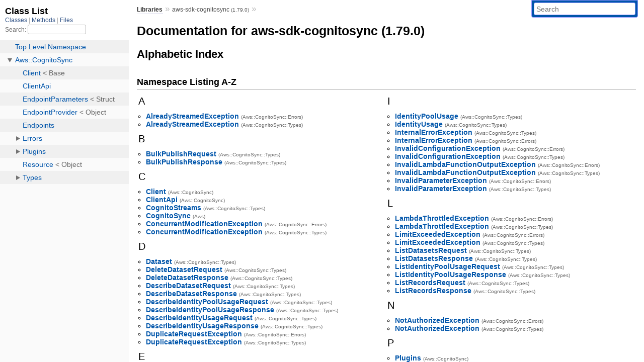

--- FILE ---
content_type: text/html; charset=utf-8
request_url: https://www.rubydoc.info/gems/aws-sdk-cognitosync/frames
body_size: 3776
content:
<!DOCTYPE html>
<html>
  <head>
        <title>RubyDoc.info: 
      
  Documentation for aws-sdk-cognitosync (1.79.0)
  
 – RubyDoc.info
</title>
<meta name="viewport" content="width=device-width, initial-scale=1.0">
<meta name="description" content="Documenting RubyGems, Stdlib, and GitHub Projects" />
  <meta name="robots" content="index, follow">
  <link rel="canonical" href="https://www.rubydoc.info/gems/aws-sdk-cognitosync/frames">
  <meta property="og:title" content="RubyDoc.info: 
      
  Documentation for aws-sdk-cognitosync (1.79.0)
  
 – RubyDoc.info
">
  <meta property="og:description" content="Documenting RubyGems, Stdlib, and GitHub Projects">
  <meta property="og:image" content="https://www.rubydoc.info/favicon.ico">
  <meta property="og:url" content="https://www.rubydoc.info/gems/aws-sdk-cognitosync/frames">
  <meta property="og:type" content="website">

    
      <link rel="icon" href="/favicon.ico" type="image/png">
      <link rel="apple-touch-icon" href="/favicon.ico">
      <script type="importmap" data-turbo-track="reload">{
  "imports": {
    "application": "/assets/application-524bab28.js",
    "yard": "/assets/yard-781b1814.js",
    "@hotwired/turbo-rails": "/assets/turbo.min-1c2d4fbe.js",
    "@hotwired/stimulus": "/assets/stimulus.min-4b1e420e.js",
    "@hotwired/stimulus-loading": "/assets/stimulus-loading-1fc53fe7.js",
    "controllers/application": "/assets/controllers/application-3affb389.js",
    "controllers": "/assets/controllers/index-ee64e1f1.js",
    "controllers/modal_controller": "/assets/controllers/modal_controller-b70d9f9e.js",
    "controllers/path_rewriter_controller": "/assets/controllers/path_rewriter_controller-608cb111.js",
    "controllers/path_saver_controller": "/assets/controllers/path_saver_controller-8ac37b05.js",
    "controllers/rewrite_link_controller": "/assets/controllers/rewrite_link_controller-0d0815e7.js"
  }
}</script>
<link rel="modulepreload" href="/assets/application-524bab28.js">
<link rel="modulepreload" href="/assets/yard-781b1814.js">
<link rel="modulepreload" href="/assets/turbo.min-1c2d4fbe.js">
<link rel="modulepreload" href="/assets/stimulus.min-4b1e420e.js">
<link rel="modulepreload" href="/assets/stimulus-loading-1fc53fe7.js">
<link rel="modulepreload" href="/assets/controllers/application-3affb389.js">
<link rel="modulepreload" href="/assets/controllers/index-ee64e1f1.js">
<link rel="modulepreload" href="/assets/controllers/modal_controller-b70d9f9e.js">
<link rel="modulepreload" href="/assets/controllers/path_rewriter_controller-608cb111.js">
<link rel="modulepreload" href="/assets/controllers/path_saver_controller-8ac37b05.js">
<link rel="modulepreload" href="/assets/controllers/rewrite_link_controller-0d0815e7.js">
<script type="9944ba4d696008a5afa7be6e-module">import "yard"</script>
      <link rel="stylesheet" href="/assets/css/style.css" type="text/css" media="screen" charset="utf-8" />
      <link rel="stylesheet" href="/assets/css/custom.css" type="text/css" media="screen" charset="utf-8" />
    <link rel="stylesheet" href="/assets/css/common.css" type="text/css" media="screen" charset="utf-8" />
      <!-- Google tag (gtag.js) -->
  <script async src="https://www.googletagmanager.com/gtag/js?id=G-DKFNF5C40V" type="9944ba4d696008a5afa7be6e-text/javascript"></script>
  <script type="9944ba4d696008a5afa7be6e-text/javascript">
    window.dataLayer = window.dataLayer || [];
    if (window.gtag) {
      setTimeout(() => {
        gtag('event', 'page_view', {
          page_title: document.title,
          page_location: window.location.href,
        });
      }, 1000);
    } else {
      function gtag(){dataLayer.push(arguments);}
      gtag('consent', 'update', {
      'ad_user_data': 'denied',
      'ad_personalization': 'denied',
      'ad_storage': 'denied',
      'analytics_storage': 'denied'
      });
      gtag('js', new Date());
      gtag('config', 'G-DKFNF5C40V');
    }
  </script>

  </head>
  <body>
    
<script type="9944ba4d696008a5afa7be6e-text/javascript">
  window.yard_library_name = 'aws-sdk-cognitosync';
  window.yard_library_version = '1.79.0';
</script>

  <link rel="stylesheet" href="/static/gems/aws-sdk-cognitosync/css/style.css?1768592835" type="text/css" />

  <link rel="stylesheet" href="/static/gems/aws-sdk-cognitosync/css/common.css?1768592835" type="text/css" />

  <link rel="stylesheet" href="/static/gems/aws-sdk-cognitosync/css/custom.css?1768592835" type="text/css" />

<script type="9944ba4d696008a5afa7be6e-text/javascript" charset="utf-8">
  pathId = null
  relpath = '/';
  docsPrefix = '/gems/aws-sdk-cognitosync';
  listPrefix = '/list/gems/aws-sdk-cognitosync';
  searchPrefix = '/search/gems/aws-sdk-cognitosync';
</script>


  <script type="9944ba4d696008a5afa7be6e-text/javascript" charset="utf-8" src="/static/gems/aws-sdk-cognitosync/js/jquery.js?1768592835"></script>

  <script type="9944ba4d696008a5afa7be6e-text/javascript" charset="utf-8" src="/static/gems/aws-sdk-cognitosync/js/app.js?1768592835"></script>

  <script type="9944ba4d696008a5afa7be6e-text/javascript" charset="utf-8" src="/static/gems/aws-sdk-cognitosync/js/autocomplete.js?1768592835"></script>

  <script type="9944ba4d696008a5afa7be6e-text/javascript" charset="utf-8" src="/static/gems/aws-sdk-cognitosync/js/rubydoc_custom.js?1746321791"></script>

<div class="nav_wrap">
  <iframe id="nav" src="/list/gems/aws-sdk-cognitosync/class?1"></iframe>
  <div id="resizer"></div>
</div>
<div id="main" tabindex="-1">
  <div id="header">
    <form class="search" method="get" action="/search/gems/aws-sdk-cognitosync">
  <input name="q" type="search" placeholder="Search" id="search_box" size="30" value="" />
</form>
<script type="9944ba4d696008a5afa7be6e-text/javascript" charset="utf-8">
  $(function() {
    $('#search_box').autocomplete($('#search_box').parent().attr('action'), {
      width: 200,
      formatItem: function(item) {
        var values = item[0].split(",");
        return values[0] + (values[1] == '' ? "" : " <small>(" + values[1] + ")</small>");
      }
    }).result(function(event, item) {
      var values = item[0].split(",")
      $('#search_box').val(values[1]);
      location.href = values[3];
      return false;
    });
  });
</script>

<div id="menu">
  
    <a href="/gems" target="_top">Libraries</a> &raquo;
    <span class="title">aws-sdk-cognitosync <small>(1.79.0)</small></span>
  
  
    &raquo; 
    
    <span class='title'></span>
  
</div>

    <div id="search">
  
    <a class="full_list_link" id="class_list_link"
        href="/list/gems/aws-sdk-cognitosync/class">

        <svg width="24" height="24">
          <rect x="0" y="4" width="24" height="4" rx="1" ry="1"></rect>
          <rect x="0" y="12" width="24" height="4" rx="1" ry="1"></rect>
          <rect x="0" y="20" width="24" height="4" rx="1" ry="1"></rect>
        </svg>
    </a>
  
</div>
    <div class="clear"></div>
  </div>
  <div id="content"><h1 class="noborder title">Documentation for aws-sdk-cognitosync (1.79.0)</h1>
<div id="listing">
  <h1 class="alphaindex">Alphabetic Index</h1>
  
<div class="clear"></div>
<h2>Namespace Listing A-Z</h2>




<table>
  <tr>
    <td valign='top' width="33%">
      
        
        <ul id="alpha_A" class="alpha">
          <li class="letter">A</li>
          <ul>
            
              <li>
                <span class='object_link'><a href="/gems/aws-sdk-cognitosync/Aws/CognitoSync/Errors/AlreadyStreamedException" title="Aws::CognitoSync::Errors::AlreadyStreamedException (class)">AlreadyStreamedException</a></span>
                
                  <small>(Aws::CognitoSync::Errors)</small>
                
              </li>
            
              <li>
                <span class='object_link'><a href="/gems/aws-sdk-cognitosync/Aws/CognitoSync/Types/AlreadyStreamedException" title="Aws::CognitoSync::Types::AlreadyStreamedException (class)">AlreadyStreamedException</a></span>
                
                  <small>(Aws::CognitoSync::Types)</small>
                
              </li>
            
          </ul>
        </ul>
      
        
        <ul id="alpha_B" class="alpha">
          <li class="letter">B</li>
          <ul>
            
              <li>
                <span class='object_link'><a href="/gems/aws-sdk-cognitosync/Aws/CognitoSync/Types/BulkPublishRequest" title="Aws::CognitoSync::Types::BulkPublishRequest (class)">BulkPublishRequest</a></span>
                
                  <small>(Aws::CognitoSync::Types)</small>
                
              </li>
            
              <li>
                <span class='object_link'><a href="/gems/aws-sdk-cognitosync/Aws/CognitoSync/Types/BulkPublishResponse" title="Aws::CognitoSync::Types::BulkPublishResponse (class)">BulkPublishResponse</a></span>
                
                  <small>(Aws::CognitoSync::Types)</small>
                
              </li>
            
          </ul>
        </ul>
      
        
        <ul id="alpha_C" class="alpha">
          <li class="letter">C</li>
          <ul>
            
              <li>
                <span class='object_link'><a href="/gems/aws-sdk-cognitosync/Aws/CognitoSync/Client" title="Aws::CognitoSync::Client (class)">Client</a></span>
                
                  <small>(Aws::CognitoSync)</small>
                
              </li>
            
              <li>
                <span class='object_link'><a href="/gems/aws-sdk-cognitosync/Aws/CognitoSync/ClientApi" title="Aws::CognitoSync::ClientApi (module)">ClientApi</a></span>
                
                  <small>(Aws::CognitoSync)</small>
                
              </li>
            
              <li>
                <span class='object_link'><a href="/gems/aws-sdk-cognitosync/Aws/CognitoSync/Types/CognitoStreams" title="Aws::CognitoSync::Types::CognitoStreams (class)">CognitoStreams</a></span>
                
                  <small>(Aws::CognitoSync::Types)</small>
                
              </li>
            
              <li>
                <span class='object_link'><a href="/gems/aws-sdk-cognitosync/Aws/CognitoSync" title="Aws::CognitoSync (module)">CognitoSync</a></span>
                
                  <small>(Aws)</small>
                
              </li>
            
              <li>
                <span class='object_link'><a href="/gems/aws-sdk-cognitosync/Aws/CognitoSync/Errors/ConcurrentModificationException" title="Aws::CognitoSync::Errors::ConcurrentModificationException (class)">ConcurrentModificationException</a></span>
                
                  <small>(Aws::CognitoSync::Errors)</small>
                
              </li>
            
              <li>
                <span class='object_link'><a href="/gems/aws-sdk-cognitosync/Aws/CognitoSync/Types/ConcurrentModificationException" title="Aws::CognitoSync::Types::ConcurrentModificationException (class)">ConcurrentModificationException</a></span>
                
                  <small>(Aws::CognitoSync::Types)</small>
                
              </li>
            
          </ul>
        </ul>
      
        
        <ul id="alpha_D" class="alpha">
          <li class="letter">D</li>
          <ul>
            
              <li>
                <span class='object_link'><a href="/gems/aws-sdk-cognitosync/Aws/CognitoSync/Types/Dataset" title="Aws::CognitoSync::Types::Dataset (class)">Dataset</a></span>
                
                  <small>(Aws::CognitoSync::Types)</small>
                
              </li>
            
              <li>
                <span class='object_link'><a href="/gems/aws-sdk-cognitosync/Aws/CognitoSync/Types/DeleteDatasetRequest" title="Aws::CognitoSync::Types::DeleteDatasetRequest (class)">DeleteDatasetRequest</a></span>
                
                  <small>(Aws::CognitoSync::Types)</small>
                
              </li>
            
              <li>
                <span class='object_link'><a href="/gems/aws-sdk-cognitosync/Aws/CognitoSync/Types/DeleteDatasetResponse" title="Aws::CognitoSync::Types::DeleteDatasetResponse (class)">DeleteDatasetResponse</a></span>
                
                  <small>(Aws::CognitoSync::Types)</small>
                
              </li>
            
              <li>
                <span class='object_link'><a href="/gems/aws-sdk-cognitosync/Aws/CognitoSync/Types/DescribeDatasetRequest" title="Aws::CognitoSync::Types::DescribeDatasetRequest (class)">DescribeDatasetRequest</a></span>
                
                  <small>(Aws::CognitoSync::Types)</small>
                
              </li>
            
              <li>
                <span class='object_link'><a href="/gems/aws-sdk-cognitosync/Aws/CognitoSync/Types/DescribeDatasetResponse" title="Aws::CognitoSync::Types::DescribeDatasetResponse (class)">DescribeDatasetResponse</a></span>
                
                  <small>(Aws::CognitoSync::Types)</small>
                
              </li>
            
              <li>
                <span class='object_link'><a href="/gems/aws-sdk-cognitosync/Aws/CognitoSync/Types/DescribeIdentityPoolUsageRequest" title="Aws::CognitoSync::Types::DescribeIdentityPoolUsageRequest (class)">DescribeIdentityPoolUsageRequest</a></span>
                
                  <small>(Aws::CognitoSync::Types)</small>
                
              </li>
            
              <li>
                <span class='object_link'><a href="/gems/aws-sdk-cognitosync/Aws/CognitoSync/Types/DescribeIdentityPoolUsageResponse" title="Aws::CognitoSync::Types::DescribeIdentityPoolUsageResponse (class)">DescribeIdentityPoolUsageResponse</a></span>
                
                  <small>(Aws::CognitoSync::Types)</small>
                
              </li>
            
              <li>
                <span class='object_link'><a href="/gems/aws-sdk-cognitosync/Aws/CognitoSync/Types/DescribeIdentityUsageRequest" title="Aws::CognitoSync::Types::DescribeIdentityUsageRequest (class)">DescribeIdentityUsageRequest</a></span>
                
                  <small>(Aws::CognitoSync::Types)</small>
                
              </li>
            
              <li>
                <span class='object_link'><a href="/gems/aws-sdk-cognitosync/Aws/CognitoSync/Types/DescribeIdentityUsageResponse" title="Aws::CognitoSync::Types::DescribeIdentityUsageResponse (class)">DescribeIdentityUsageResponse</a></span>
                
                  <small>(Aws::CognitoSync::Types)</small>
                
              </li>
            
              <li>
                <span class='object_link'><a href="/gems/aws-sdk-cognitosync/Aws/CognitoSync/Errors/DuplicateRequestException" title="Aws::CognitoSync::Errors::DuplicateRequestException (class)">DuplicateRequestException</a></span>
                
                  <small>(Aws::CognitoSync::Errors)</small>
                
              </li>
            
              <li>
                <span class='object_link'><a href="/gems/aws-sdk-cognitosync/Aws/CognitoSync/Types/DuplicateRequestException" title="Aws::CognitoSync::Types::DuplicateRequestException (class)">DuplicateRequestException</a></span>
                
                  <small>(Aws::CognitoSync::Types)</small>
                
              </li>
            
          </ul>
        </ul>
      
        
        <ul id="alpha_E" class="alpha">
          <li class="letter">E</li>
          <ul>
            
              <li>
                <span class='object_link'><a href="/gems/aws-sdk-cognitosync/Aws/CognitoSync/EndpointParameters" title="Aws::CognitoSync::EndpointParameters (class)">EndpointParameters</a></span>
                
                  <small>(Aws::CognitoSync)</small>
                
              </li>
            
              <li>
                <span class='object_link'><a href="/gems/aws-sdk-cognitosync/Aws/CognitoSync/EndpointProvider" title="Aws::CognitoSync::EndpointProvider (class)">EndpointProvider</a></span>
                
                  <small>(Aws::CognitoSync)</small>
                
              </li>
            
              <li>
                <span class='object_link'><a href="/gems/aws-sdk-cognitosync/Aws/CognitoSync/Plugins/Endpoints" title="Aws::CognitoSync::Plugins::Endpoints (class)">Endpoints</a></span>
                
                  <small>(Aws::CognitoSync::Plugins)</small>
                
              </li>
            
              <li>
                <span class='object_link'><a href="/gems/aws-sdk-cognitosync/Aws/CognitoSync/Endpoints" title="Aws::CognitoSync::Endpoints (module)">Endpoints</a></span>
                
                  <small>(Aws::CognitoSync)</small>
                
              </li>
            
              <li>
                <span class='object_link'><a href="/gems/aws-sdk-cognitosync/Aws/CognitoSync/Errors" title="Aws::CognitoSync::Errors (module)">Errors</a></span>
                
                  <small>(Aws::CognitoSync)</small>
                
              </li>
            
          </ul>
        </ul>
      
        
        <ul id="alpha_G" class="alpha">
          <li class="letter">G</li>
          <ul>
            
              <li>
                <span class='object_link'><a href="/gems/aws-sdk-cognitosync/Aws/CognitoSync/Types/GetBulkPublishDetailsRequest" title="Aws::CognitoSync::Types::GetBulkPublishDetailsRequest (class)">GetBulkPublishDetailsRequest</a></span>
                
                  <small>(Aws::CognitoSync::Types)</small>
                
              </li>
            
              <li>
                <span class='object_link'><a href="/gems/aws-sdk-cognitosync/Aws/CognitoSync/Types/GetBulkPublishDetailsResponse" title="Aws::CognitoSync::Types::GetBulkPublishDetailsResponse (class)">GetBulkPublishDetailsResponse</a></span>
                
                  <small>(Aws::CognitoSync::Types)</small>
                
              </li>
            
              <li>
                <span class='object_link'><a href="/gems/aws-sdk-cognitosync/Aws/CognitoSync/Types/GetCognitoEventsRequest" title="Aws::CognitoSync::Types::GetCognitoEventsRequest (class)">GetCognitoEventsRequest</a></span>
                
                  <small>(Aws::CognitoSync::Types)</small>
                
              </li>
            
              <li>
                <span class='object_link'><a href="/gems/aws-sdk-cognitosync/Aws/CognitoSync/Types/GetCognitoEventsResponse" title="Aws::CognitoSync::Types::GetCognitoEventsResponse (class)">GetCognitoEventsResponse</a></span>
                
                  <small>(Aws::CognitoSync::Types)</small>
                
              </li>
            
              <li>
                <span class='object_link'><a href="/gems/aws-sdk-cognitosync/Aws/CognitoSync/Types/GetIdentityPoolConfigurationRequest" title="Aws::CognitoSync::Types::GetIdentityPoolConfigurationRequest (class)">GetIdentityPoolConfigurationRequest</a></span>
                
                  <small>(Aws::CognitoSync::Types)</small>
                
              </li>
            
              <li>
                <span class='object_link'><a href="/gems/aws-sdk-cognitosync/Aws/CognitoSync/Types/GetIdentityPoolConfigurationResponse" title="Aws::CognitoSync::Types::GetIdentityPoolConfigurationResponse (class)">GetIdentityPoolConfigurationResponse</a></span>
                
                  <small>(Aws::CognitoSync::Types)</small>
                
              </li>
            
          </ul>
        </ul>
      
        
        <ul id="alpha_H" class="alpha">
          <li class="letter">H</li>
          <ul>
            
              <li>
                <span class='object_link'><a href="/gems/aws-sdk-cognitosync/Aws/CognitoSync/Plugins/Endpoints/Handler" title="Aws::CognitoSync::Plugins::Endpoints::Handler (class)">Handler</a></span>
                
                  <small>(Aws::CognitoSync::Plugins::Endpoints)</small>
                
              </li>
            
          </ul>
        </ul>
      
        
          </td><td valign='top' width="33%">
          
        
        <ul id="alpha_I" class="alpha">
          <li class="letter">I</li>
          <ul>
            
              <li>
                <span class='object_link'><a href="/gems/aws-sdk-cognitosync/Aws/CognitoSync/Types/IdentityPoolUsage" title="Aws::CognitoSync::Types::IdentityPoolUsage (class)">IdentityPoolUsage</a></span>
                
                  <small>(Aws::CognitoSync::Types)</small>
                
              </li>
            
              <li>
                <span class='object_link'><a href="/gems/aws-sdk-cognitosync/Aws/CognitoSync/Types/IdentityUsage" title="Aws::CognitoSync::Types::IdentityUsage (class)">IdentityUsage</a></span>
                
                  <small>(Aws::CognitoSync::Types)</small>
                
              </li>
            
              <li>
                <span class='object_link'><a href="/gems/aws-sdk-cognitosync/Aws/CognitoSync/Types/InternalErrorException" title="Aws::CognitoSync::Types::InternalErrorException (class)">InternalErrorException</a></span>
                
                  <small>(Aws::CognitoSync::Types)</small>
                
              </li>
            
              <li>
                <span class='object_link'><a href="/gems/aws-sdk-cognitosync/Aws/CognitoSync/Errors/InternalErrorException" title="Aws::CognitoSync::Errors::InternalErrorException (class)">InternalErrorException</a></span>
                
                  <small>(Aws::CognitoSync::Errors)</small>
                
              </li>
            
              <li>
                <span class='object_link'><a href="/gems/aws-sdk-cognitosync/Aws/CognitoSync/Errors/InvalidConfigurationException" title="Aws::CognitoSync::Errors::InvalidConfigurationException (class)">InvalidConfigurationException</a></span>
                
                  <small>(Aws::CognitoSync::Errors)</small>
                
              </li>
            
              <li>
                <span class='object_link'><a href="/gems/aws-sdk-cognitosync/Aws/CognitoSync/Types/InvalidConfigurationException" title="Aws::CognitoSync::Types::InvalidConfigurationException (class)">InvalidConfigurationException</a></span>
                
                  <small>(Aws::CognitoSync::Types)</small>
                
              </li>
            
              <li>
                <span class='object_link'><a href="/gems/aws-sdk-cognitosync/Aws/CognitoSync/Errors/InvalidLambdaFunctionOutputException" title="Aws::CognitoSync::Errors::InvalidLambdaFunctionOutputException (class)">InvalidLambdaFunctionOutputException</a></span>
                
                  <small>(Aws::CognitoSync::Errors)</small>
                
              </li>
            
              <li>
                <span class='object_link'><a href="/gems/aws-sdk-cognitosync/Aws/CognitoSync/Types/InvalidLambdaFunctionOutputException" title="Aws::CognitoSync::Types::InvalidLambdaFunctionOutputException (class)">InvalidLambdaFunctionOutputException</a></span>
                
                  <small>(Aws::CognitoSync::Types)</small>
                
              </li>
            
              <li>
                <span class='object_link'><a href="/gems/aws-sdk-cognitosync/Aws/CognitoSync/Errors/InvalidParameterException" title="Aws::CognitoSync::Errors::InvalidParameterException (class)">InvalidParameterException</a></span>
                
                  <small>(Aws::CognitoSync::Errors)</small>
                
              </li>
            
              <li>
                <span class='object_link'><a href="/gems/aws-sdk-cognitosync/Aws/CognitoSync/Types/InvalidParameterException" title="Aws::CognitoSync::Types::InvalidParameterException (class)">InvalidParameterException</a></span>
                
                  <small>(Aws::CognitoSync::Types)</small>
                
              </li>
            
          </ul>
        </ul>
      
        
        <ul id="alpha_L" class="alpha">
          <li class="letter">L</li>
          <ul>
            
              <li>
                <span class='object_link'><a href="/gems/aws-sdk-cognitosync/Aws/CognitoSync/Errors/LambdaThrottledException" title="Aws::CognitoSync::Errors::LambdaThrottledException (class)">LambdaThrottledException</a></span>
                
                  <small>(Aws::CognitoSync::Errors)</small>
                
              </li>
            
              <li>
                <span class='object_link'><a href="/gems/aws-sdk-cognitosync/Aws/CognitoSync/Types/LambdaThrottledException" title="Aws::CognitoSync::Types::LambdaThrottledException (class)">LambdaThrottledException</a></span>
                
                  <small>(Aws::CognitoSync::Types)</small>
                
              </li>
            
              <li>
                <span class='object_link'><a href="/gems/aws-sdk-cognitosync/Aws/CognitoSync/Errors/LimitExceededException" title="Aws::CognitoSync::Errors::LimitExceededException (class)">LimitExceededException</a></span>
                
                  <small>(Aws::CognitoSync::Errors)</small>
                
              </li>
            
              <li>
                <span class='object_link'><a href="/gems/aws-sdk-cognitosync/Aws/CognitoSync/Types/LimitExceededException" title="Aws::CognitoSync::Types::LimitExceededException (class)">LimitExceededException</a></span>
                
                  <small>(Aws::CognitoSync::Types)</small>
                
              </li>
            
              <li>
                <span class='object_link'><a href="/gems/aws-sdk-cognitosync/Aws/CognitoSync/Types/ListDatasetsRequest" title="Aws::CognitoSync::Types::ListDatasetsRequest (class)">ListDatasetsRequest</a></span>
                
                  <small>(Aws::CognitoSync::Types)</small>
                
              </li>
            
              <li>
                <span class='object_link'><a href="/gems/aws-sdk-cognitosync/Aws/CognitoSync/Types/ListDatasetsResponse" title="Aws::CognitoSync::Types::ListDatasetsResponse (class)">ListDatasetsResponse</a></span>
                
                  <small>(Aws::CognitoSync::Types)</small>
                
              </li>
            
              <li>
                <span class='object_link'><a href="/gems/aws-sdk-cognitosync/Aws/CognitoSync/Types/ListIdentityPoolUsageRequest" title="Aws::CognitoSync::Types::ListIdentityPoolUsageRequest (class)">ListIdentityPoolUsageRequest</a></span>
                
                  <small>(Aws::CognitoSync::Types)</small>
                
              </li>
            
              <li>
                <span class='object_link'><a href="/gems/aws-sdk-cognitosync/Aws/CognitoSync/Types/ListIdentityPoolUsageResponse" title="Aws::CognitoSync::Types::ListIdentityPoolUsageResponse (class)">ListIdentityPoolUsageResponse</a></span>
                
                  <small>(Aws::CognitoSync::Types)</small>
                
              </li>
            
              <li>
                <span class='object_link'><a href="/gems/aws-sdk-cognitosync/Aws/CognitoSync/Types/ListRecordsRequest" title="Aws::CognitoSync::Types::ListRecordsRequest (class)">ListRecordsRequest</a></span>
                
                  <small>(Aws::CognitoSync::Types)</small>
                
              </li>
            
              <li>
                <span class='object_link'><a href="/gems/aws-sdk-cognitosync/Aws/CognitoSync/Types/ListRecordsResponse" title="Aws::CognitoSync::Types::ListRecordsResponse (class)">ListRecordsResponse</a></span>
                
                  <small>(Aws::CognitoSync::Types)</small>
                
              </li>
            
          </ul>
        </ul>
      
        
        <ul id="alpha_N" class="alpha">
          <li class="letter">N</li>
          <ul>
            
              <li>
                <span class='object_link'><a href="/gems/aws-sdk-cognitosync/Aws/CognitoSync/Errors/NotAuthorizedException" title="Aws::CognitoSync::Errors::NotAuthorizedException (class)">NotAuthorizedException</a></span>
                
                  <small>(Aws::CognitoSync::Errors)</small>
                
              </li>
            
              <li>
                <span class='object_link'><a href="/gems/aws-sdk-cognitosync/Aws/CognitoSync/Types/NotAuthorizedException" title="Aws::CognitoSync::Types::NotAuthorizedException (class)">NotAuthorizedException</a></span>
                
                  <small>(Aws::CognitoSync::Types)</small>
                
              </li>
            
          </ul>
        </ul>
      
        
        <ul id="alpha_P" class="alpha">
          <li class="letter">P</li>
          <ul>
            
              <li>
                <span class='object_link'><a href="/gems/aws-sdk-cognitosync/Aws/CognitoSync/Plugins" title="Aws::CognitoSync::Plugins (module)">Plugins</a></span>
                
                  <small>(Aws::CognitoSync)</small>
                
              </li>
            
              <li>
                <span class='object_link'><a href="/gems/aws-sdk-cognitosync/Aws/CognitoSync/Types/PushSync" title="Aws::CognitoSync::Types::PushSync (class)">PushSync</a></span>
                
                  <small>(Aws::CognitoSync::Types)</small>
                
              </li>
            
          </ul>
        </ul>
      
        
        <ul id="alpha_R" class="alpha">
          <li class="letter">R</li>
          <ul>
            
              <li>
                <span class='object_link'><a href="/gems/aws-sdk-cognitosync/Aws/CognitoSync/Types/Record" title="Aws::CognitoSync::Types::Record (class)">Record</a></span>
                
                  <small>(Aws::CognitoSync::Types)</small>
                
              </li>
            
              <li>
                <span class='object_link'><a href="/gems/aws-sdk-cognitosync/Aws/CognitoSync/Types/RecordPatch" title="Aws::CognitoSync::Types::RecordPatch (class)">RecordPatch</a></span>
                
                  <small>(Aws::CognitoSync::Types)</small>
                
              </li>
            
              <li>
                <span class='object_link'><a href="/gems/aws-sdk-cognitosync/Aws/CognitoSync/Types/RegisterDeviceRequest" title="Aws::CognitoSync::Types::RegisterDeviceRequest (class)">RegisterDeviceRequest</a></span>
                
                  <small>(Aws::CognitoSync::Types)</small>
                
              </li>
            
              <li>
                <span class='object_link'><a href="/gems/aws-sdk-cognitosync/Aws/CognitoSync/Types/RegisterDeviceResponse" title="Aws::CognitoSync::Types::RegisterDeviceResponse (class)">RegisterDeviceResponse</a></span>
                
                  <small>(Aws::CognitoSync::Types)</small>
                
              </li>
            
              <li>
                <span class='object_link'><a href="/gems/aws-sdk-cognitosync/Aws/CognitoSync/Resource" title="Aws::CognitoSync::Resource (class)">Resource</a></span>
                
                  <small>(Aws::CognitoSync)</small>
                
              </li>
            
              <li>
                <span class='object_link'><a href="/gems/aws-sdk-cognitosync/Aws/CognitoSync/Errors/ResourceConflictException" title="Aws::CognitoSync::Errors::ResourceConflictException (class)">ResourceConflictException</a></span>
                
                  <small>(Aws::CognitoSync::Errors)</small>
                
              </li>
            
              <li>
                <span class='object_link'><a href="/gems/aws-sdk-cognitosync/Aws/CognitoSync/Types/ResourceConflictException" title="Aws::CognitoSync::Types::ResourceConflictException (class)">ResourceConflictException</a></span>
                
                  <small>(Aws::CognitoSync::Types)</small>
                
              </li>
            
              <li>
                <span class='object_link'><a href="/gems/aws-sdk-cognitosync/Aws/CognitoSync/Errors/ResourceNotFoundException" title="Aws::CognitoSync::Errors::ResourceNotFoundException (class)">ResourceNotFoundException</a></span>
                
                  <small>(Aws::CognitoSync::Errors)</small>
                
              </li>
            
              <li>
                <span class='object_link'><a href="/gems/aws-sdk-cognitosync/Aws/CognitoSync/Types/ResourceNotFoundException" title="Aws::CognitoSync::Types::ResourceNotFoundException (class)">ResourceNotFoundException</a></span>
                
                  <small>(Aws::CognitoSync::Types)</small>
                
              </li>
            
          </ul>
        </ul>
      
        
        <ul id="alpha_S" class="alpha">
          <li class="letter">S</li>
          <ul>
            
              <li>
                <span class='object_link'><a href="/gems/aws-sdk-cognitosync/Aws/CognitoSync/Types/SetCognitoEventsRequest" title="Aws::CognitoSync::Types::SetCognitoEventsRequest (class)">SetCognitoEventsRequest</a></span>
                
                  <small>(Aws::CognitoSync::Types)</small>
                
              </li>
            
              <li>
                <span class='object_link'><a href="/gems/aws-sdk-cognitosync/Aws/CognitoSync/Types/SetIdentityPoolConfigurationRequest" title="Aws::CognitoSync::Types::SetIdentityPoolConfigurationRequest (class)">SetIdentityPoolConfigurationRequest</a></span>
                
                  <small>(Aws::CognitoSync::Types)</small>
                
              </li>
            
              <li>
                <span class='object_link'><a href="/gems/aws-sdk-cognitosync/Aws/CognitoSync/Types/SetIdentityPoolConfigurationResponse" title="Aws::CognitoSync::Types::SetIdentityPoolConfigurationResponse (class)">SetIdentityPoolConfigurationResponse</a></span>
                
                  <small>(Aws::CognitoSync::Types)</small>
                
              </li>
            
              <li>
                <span class='object_link'><a href="/gems/aws-sdk-cognitosync/Aws/CognitoSync/Types/SubscribeToDatasetRequest" title="Aws::CognitoSync::Types::SubscribeToDatasetRequest (class)">SubscribeToDatasetRequest</a></span>
                
                  <small>(Aws::CognitoSync::Types)</small>
                
              </li>
            
              <li>
                <span class='object_link'><a href="/gems/aws-sdk-cognitosync/Aws/CognitoSync/Types/SubscribeToDatasetResponse" title="Aws::CognitoSync::Types::SubscribeToDatasetResponse (class)">SubscribeToDatasetResponse</a></span>
                
                  <small>(Aws::CognitoSync::Types)</small>
                
              </li>
            
          </ul>
        </ul>
      
        
        <ul id="alpha_T" class="alpha">
          <li class="letter">T</li>
          <ul>
            
              <li>
                <span class='object_link'><a href="/gems/aws-sdk-cognitosync/Aws/CognitoSync/Errors/TooManyRequestsException" title="Aws::CognitoSync::Errors::TooManyRequestsException (class)">TooManyRequestsException</a></span>
                
                  <small>(Aws::CognitoSync::Errors)</small>
                
              </li>
            
              <li>
                <span class='object_link'><a href="/gems/aws-sdk-cognitosync/Aws/CognitoSync/Types/TooManyRequestsException" title="Aws::CognitoSync::Types::TooManyRequestsException (class)">TooManyRequestsException</a></span>
                
                  <small>(Aws::CognitoSync::Types)</small>
                
              </li>
            
              <li>
                <span class='object_link'><a href="/gems/aws-sdk-cognitosync/Aws/CognitoSync/Types" title="Aws::CognitoSync::Types (module)">Types</a></span>
                
                  <small>(Aws::CognitoSync)</small>
                
              </li>
            
          </ul>
        </ul>
      
        
        <ul id="alpha_U" class="alpha">
          <li class="letter">U</li>
          <ul>
            
              <li>
                <span class='object_link'><a href="/gems/aws-sdk-cognitosync/Aws/CognitoSync/Types/UnsubscribeFromDatasetRequest" title="Aws::CognitoSync::Types::UnsubscribeFromDatasetRequest (class)">UnsubscribeFromDatasetRequest</a></span>
                
                  <small>(Aws::CognitoSync::Types)</small>
                
              </li>
            
              <li>
                <span class='object_link'><a href="/gems/aws-sdk-cognitosync/Aws/CognitoSync/Types/UnsubscribeFromDatasetResponse" title="Aws::CognitoSync::Types::UnsubscribeFromDatasetResponse (class)">UnsubscribeFromDatasetResponse</a></span>
                
                  <small>(Aws::CognitoSync::Types)</small>
                
              </li>
            
              <li>
                <span class='object_link'><a href="/gems/aws-sdk-cognitosync/Aws/CognitoSync/Types/UpdateRecordsRequest" title="Aws::CognitoSync::Types::UpdateRecordsRequest (class)">UpdateRecordsRequest</a></span>
                
                  <small>(Aws::CognitoSync::Types)</small>
                
              </li>
            
              <li>
                <span class='object_link'><a href="/gems/aws-sdk-cognitosync/Aws/CognitoSync/Types/UpdateRecordsResponse" title="Aws::CognitoSync::Types::UpdateRecordsResponse (class)">UpdateRecordsResponse</a></span>
                
                  <small>(Aws::CognitoSync::Types)</small>
                
              </li>
            
          </ul>
        </ul>
      
    </td>
  </tr>
</table>

</div>

</div>
  <div id="footer">
  Generated on Mon Jan 19 04:17:52 2026 by
  <a href="https://yardoc.org" title="Yay! A Ruby Documentation Tool" target="_parent">yard</a>
  0.9.38 (ruby-3.4.3).
</div>

</div>


  <script src="/cdn-cgi/scripts/7d0fa10a/cloudflare-static/rocket-loader.min.js" data-cf-settings="9944ba4d696008a5afa7be6e-|49" defer></script><script defer src="https://static.cloudflareinsights.com/beacon.min.js/vcd15cbe7772f49c399c6a5babf22c1241717689176015" integrity="sha512-ZpsOmlRQV6y907TI0dKBHq9Md29nnaEIPlkf84rnaERnq6zvWvPUqr2ft8M1aS28oN72PdrCzSjY4U6VaAw1EQ==" data-cf-beacon='{"version":"2024.11.0","token":"9f9e821d93554a138f3a1020b738c77e","r":1,"server_timing":{"name":{"cfCacheStatus":true,"cfEdge":true,"cfExtPri":true,"cfL4":true,"cfOrigin":true,"cfSpeedBrain":true},"location_startswith":null}}' crossorigin="anonymous"></script>
</body>
</html>


--- FILE ---
content_type: text/html; charset=utf-8
request_url: https://www.rubydoc.info/list/gems/aws-sdk-cognitosync/class?1
body_size: 2813
content:
<!DOCTYPE html>
<html>
  <head>
        <title>RubyDoc.info: 
      Class List – RubyDoc.info
</title>
<meta name="viewport" content="width=device-width, initial-scale=1.0">
<meta name="description" content="Documenting RubyGems, Stdlib, and GitHub Projects" />
  <meta name="robots" content="index, follow">
  <link rel="canonical" href="https://www.rubydoc.info/list/gems/aws-sdk-cognitosync/class?1">
  <meta property="og:title" content="RubyDoc.info: 
      Class List – RubyDoc.info
">
  <meta property="og:description" content="Documenting RubyGems, Stdlib, and GitHub Projects">
  <meta property="og:image" content="https://www.rubydoc.info/favicon.ico?1">
  <meta property="og:url" content="https://www.rubydoc.info/list/gems/aws-sdk-cognitosync/class?1">
  <meta property="og:type" content="website">

    
      <link rel="stylesheet" href="/assets/css/full_list.css" type="text/css" media="screen" charset="utf-8" />
    <link rel="stylesheet" href="/assets/css/common.css" type="text/css" media="screen" charset="utf-8" />
      <!-- Google tag (gtag.js) -->
  <script async src="https://www.googletagmanager.com/gtag/js?id=G-DKFNF5C40V" type="a2fa72fd5fc4ddc577a1e296-text/javascript"></script>
  <script type="a2fa72fd5fc4ddc577a1e296-text/javascript">
    window.dataLayer = window.dataLayer || [];
    if (window.gtag) {
      setTimeout(() => {
        gtag('event', 'page_view', {
          page_title: document.title,
          page_location: window.location.href,
        });
      }, 1000);
    } else {
      function gtag(){dataLayer.push(arguments);}
      gtag('consent', 'update', {
      'ad_user_data': 'denied',
      'ad_personalization': 'denied',
      'ad_storage': 'denied',
      'analytics_storage': 'denied'
      });
      gtag('js', new Date());
      gtag('config', 'G-DKFNF5C40V');
    }
  </script>

  </head>
  <body>
    

  <link rel="stylesheet" href="/static/gems/aws-sdk-cognitosync/css/full_list.css?1765657798" type="text/css" media="screen" />

  <link rel="stylesheet" href="/static/gems/aws-sdk-cognitosync/css/common.css?1765657798" type="text/css" media="screen" />


  <script type="a2fa72fd5fc4ddc577a1e296-text/javascript" charset="utf-8" src="/static/gems/aws-sdk-cognitosync/js/jquery.js?1765657798"></script>

  <script type="a2fa72fd5fc4ddc577a1e296-text/javascript" charset="utf-8" src="/static/gems/aws-sdk-cognitosync/js/full_list.js?1765657798"></script>

<base id="base_target" target="_parent" />
<div id="content">
  <div class="fixed_header">
    <h1 id="full_list_header">Class List</h1>
    <div id="full_list_nav">
      
        <span><a target="_self" href="/list/gems/aws-sdk-cognitosync/class">
            Classes
          </a></span>
      
        <span><a target="_self" href="/list/gems/aws-sdk-cognitosync/method">
            Methods
          </a></span>
      
        <span><a target="_self" href="/list/gems/aws-sdk-cognitosync/file">
            Files
          </a></span>
      
    </div>
    <div id="search">
      <label for="search-class">Search:</label>
      <input id="search-class" type="text" />
    </div>
  </div>
  <ul id="full_list" class="class">
    <li id="object_" class="odd"><div class="item" style="padding-left:30px"><span class='object_link'><a href="/gems/aws-sdk-cognitosync/toplevel" title="Top Level Namespace (root)">Top Level Namespace</a></span></div></li>
<li id='object_Aws::CognitoSync' class='even'><div class='item' style='padding-left:30px'><a tabindex='0' class='toggle' role='button' aria-label='Aws::CognitoSync child nodes' aria-expanded='false' aria-controls='object_Aws::CognitoSync'></a> <span class='object_link'><a href="/gems/aws-sdk-cognitosync/Aws/CognitoSync" title="Aws::CognitoSync (module)">Aws::CognitoSync</a></span><small class='search_info'>Aws</small></div><div aria-labelledby='object_Aws::CognitoSync'><ul><li id='object_Aws::CognitoSync::Client' class='collapsed odd'><div class='item' style='padding-left:45px'><span class='object_link'><a href="/gems/aws-sdk-cognitosync/Aws/CognitoSync/Client" title="Aws::CognitoSync::Client (class)">Client</a></span> &lt; Base<small class='search_info'>Aws::CognitoSync</small></div></li><li id='object_Aws::CognitoSync::ClientApi' class='collapsed even'><div class='item' style='padding-left:45px'><span class='object_link'><a href="/gems/aws-sdk-cognitosync/Aws/CognitoSync/ClientApi" title="Aws::CognitoSync::ClientApi (module)">ClientApi</a></span><small class='search_info'>Aws::CognitoSync</small></div></li><li id='object_Aws::CognitoSync::EndpointParameters' class='collapsed odd'><div class='item' style='padding-left:45px'><span class='object_link'><a href="/gems/aws-sdk-cognitosync/Aws/CognitoSync/EndpointParameters" title="Aws::CognitoSync::EndpointParameters (class)">EndpointParameters</a></span> &lt; Struct<small class='search_info'>Aws::CognitoSync</small></div></li><li id='object_Aws::CognitoSync::EndpointProvider' class='collapsed even'><div class='item' style='padding-left:45px'><span class='object_link'><a href="/gems/aws-sdk-cognitosync/Aws/CognitoSync/EndpointProvider" title="Aws::CognitoSync::EndpointProvider (class)">EndpointProvider</a></span> &lt; Object<small class='search_info'>Aws::CognitoSync</small></div></li><li id='object_Aws::CognitoSync::Endpoints' class='collapsed odd'><div class='item' style='padding-left:45px'><span class='object_link'><a href="/gems/aws-sdk-cognitosync/Aws/CognitoSync/Endpoints" title="Aws::CognitoSync::Endpoints (module)">Endpoints</a></span><small class='search_info'>Aws::CognitoSync</small></div></li><li id='object_Aws::CognitoSync::Errors' class='collapsed even'><div class='item' style='padding-left:45px'><a tabindex='0' class='toggle' role='button' aria-label='Errors child nodes' aria-expanded='false' aria-controls='object_Aws::CognitoSync::Errors'></a> <span class='object_link'><a href="/gems/aws-sdk-cognitosync/Aws/CognitoSync/Errors" title="Aws::CognitoSync::Errors (module)">Errors</a></span><small class='search_info'>Aws::CognitoSync</small></div><div aria-labelledby='object_Aws::CognitoSync::Errors'><ul><li id='object_Aws::CognitoSync::Errors::AlreadyStreamedException' class='collapsed'><div class='item' style='padding-left:60px'><span class='object_link'><a href="/gems/aws-sdk-cognitosync/Aws/CognitoSync/Errors/AlreadyStreamedException" title="Aws::CognitoSync::Errors::AlreadyStreamedException (class)">AlreadyStreamedException</a></span> &lt; ServiceError<small class='search_info'>Aws::CognitoSync::Errors</small></div></li><li id='object_Aws::CognitoSync::Errors::ConcurrentModificationException' class='collapsed'><div class='item' style='padding-left:60px'><span class='object_link'><a href="/gems/aws-sdk-cognitosync/Aws/CognitoSync/Errors/ConcurrentModificationException" title="Aws::CognitoSync::Errors::ConcurrentModificationException (class)">ConcurrentModificationException</a></span> &lt; ServiceError<small class='search_info'>Aws::CognitoSync::Errors</small></div></li><li id='object_Aws::CognitoSync::Errors::DuplicateRequestException' class='collapsed'><div class='item' style='padding-left:60px'><span class='object_link'><a href="/gems/aws-sdk-cognitosync/Aws/CognitoSync/Errors/DuplicateRequestException" title="Aws::CognitoSync::Errors::DuplicateRequestException (class)">DuplicateRequestException</a></span> &lt; ServiceError<small class='search_info'>Aws::CognitoSync::Errors</small></div></li><li id='object_Aws::CognitoSync::Errors::InternalErrorException' class='collapsed'><div class='item' style='padding-left:60px'><span class='object_link'><a href="/gems/aws-sdk-cognitosync/Aws/CognitoSync/Errors/InternalErrorException" title="Aws::CognitoSync::Errors::InternalErrorException (class)">InternalErrorException</a></span> &lt; ServiceError<small class='search_info'>Aws::CognitoSync::Errors</small></div></li><li id='object_Aws::CognitoSync::Errors::InvalidConfigurationException' class='collapsed'><div class='item' style='padding-left:60px'><span class='object_link'><a href="/gems/aws-sdk-cognitosync/Aws/CognitoSync/Errors/InvalidConfigurationException" title="Aws::CognitoSync::Errors::InvalidConfigurationException (class)">InvalidConfigurationException</a></span> &lt; ServiceError<small class='search_info'>Aws::CognitoSync::Errors</small></div></li><li id='object_Aws::CognitoSync::Errors::InvalidLambdaFunctionOutputException' class='collapsed'><div class='item' style='padding-left:60px'><span class='object_link'><a href="/gems/aws-sdk-cognitosync/Aws/CognitoSync/Errors/InvalidLambdaFunctionOutputException" title="Aws::CognitoSync::Errors::InvalidLambdaFunctionOutputException (class)">InvalidLambdaFunctionOutputException</a></span> &lt; ServiceError<small class='search_info'>Aws::CognitoSync::Errors</small></div></li><li id='object_Aws::CognitoSync::Errors::InvalidParameterException' class='collapsed'><div class='item' style='padding-left:60px'><span class='object_link'><a href="/gems/aws-sdk-cognitosync/Aws/CognitoSync/Errors/InvalidParameterException" title="Aws::CognitoSync::Errors::InvalidParameterException (class)">InvalidParameterException</a></span> &lt; ServiceError<small class='search_info'>Aws::CognitoSync::Errors</small></div></li><li id='object_Aws::CognitoSync::Errors::LambdaThrottledException' class='collapsed'><div class='item' style='padding-left:60px'><span class='object_link'><a href="/gems/aws-sdk-cognitosync/Aws/CognitoSync/Errors/LambdaThrottledException" title="Aws::CognitoSync::Errors::LambdaThrottledException (class)">LambdaThrottledException</a></span> &lt; ServiceError<small class='search_info'>Aws::CognitoSync::Errors</small></div></li><li id='object_Aws::CognitoSync::Errors::LimitExceededException' class='collapsed'><div class='item' style='padding-left:60px'><span class='object_link'><a href="/gems/aws-sdk-cognitosync/Aws/CognitoSync/Errors/LimitExceededException" title="Aws::CognitoSync::Errors::LimitExceededException (class)">LimitExceededException</a></span> &lt; ServiceError<small class='search_info'>Aws::CognitoSync::Errors</small></div></li><li id='object_Aws::CognitoSync::Errors::NotAuthorizedException' class='collapsed'><div class='item' style='padding-left:60px'><span class='object_link'><a href="/gems/aws-sdk-cognitosync/Aws/CognitoSync/Errors/NotAuthorizedException" title="Aws::CognitoSync::Errors::NotAuthorizedException (class)">NotAuthorizedException</a></span> &lt; ServiceError<small class='search_info'>Aws::CognitoSync::Errors</small></div></li><li id='object_Aws::CognitoSync::Errors::ResourceConflictException' class='collapsed'><div class='item' style='padding-left:60px'><span class='object_link'><a href="/gems/aws-sdk-cognitosync/Aws/CognitoSync/Errors/ResourceConflictException" title="Aws::CognitoSync::Errors::ResourceConflictException (class)">ResourceConflictException</a></span> &lt; ServiceError<small class='search_info'>Aws::CognitoSync::Errors</small></div></li><li id='object_Aws::CognitoSync::Errors::ResourceNotFoundException' class='collapsed'><div class='item' style='padding-left:60px'><span class='object_link'><a href="/gems/aws-sdk-cognitosync/Aws/CognitoSync/Errors/ResourceNotFoundException" title="Aws::CognitoSync::Errors::ResourceNotFoundException (class)">ResourceNotFoundException</a></span> &lt; ServiceError<small class='search_info'>Aws::CognitoSync::Errors</small></div></li><li id='object_Aws::CognitoSync::Errors::TooManyRequestsException' class='collapsed'><div class='item' style='padding-left:60px'><span class='object_link'><a href="/gems/aws-sdk-cognitosync/Aws/CognitoSync/Errors/TooManyRequestsException" title="Aws::CognitoSync::Errors::TooManyRequestsException (class)">TooManyRequestsException</a></span> &lt; ServiceError<small class='search_info'>Aws::CognitoSync::Errors</small></div></li></ul></div></li><li id='object_Aws::CognitoSync::Plugins' class='collapsed odd'><div class='item' style='padding-left:45px'><a tabindex='0' class='toggle' role='button' aria-label='Plugins child nodes' aria-expanded='false' aria-controls='object_Aws::CognitoSync::Plugins'></a> <span class='object_link'><a href="/gems/aws-sdk-cognitosync/Aws/CognitoSync/Plugins" title="Aws::CognitoSync::Plugins (module)">Plugins</a></span><small class='search_info'>Aws::CognitoSync</small></div><div aria-labelledby='object_Aws::CognitoSync::Plugins'><ul><li id='object_Aws::CognitoSync::Plugins::Endpoints' class='collapsed'><div class='item' style='padding-left:60px'><a tabindex='0' class='toggle' role='button' aria-label='Endpoints child nodes' aria-expanded='false' aria-controls='object_Aws::CognitoSync::Plugins::Endpoints'></a> <span class='object_link'><a href="/gems/aws-sdk-cognitosync/Aws/CognitoSync/Plugins/Endpoints" title="Aws::CognitoSync::Plugins::Endpoints (class)">Endpoints</a></span> &lt; Plugin<small class='search_info'>Aws::CognitoSync::Plugins</small></div><div aria-labelledby='object_Aws::CognitoSync::Plugins::Endpoints'><ul><li id='object_Aws::CognitoSync::Plugins::Endpoints::Handler' class='collapsed'><div class='item' style='padding-left:75px'><span class='object_link'><a href="/gems/aws-sdk-cognitosync/Aws/CognitoSync/Plugins/Endpoints/Handler" title="Aws::CognitoSync::Plugins::Endpoints::Handler (class)">Handler</a></span> &lt; Handler<small class='search_info'>Aws::CognitoSync::Plugins::Endpoints</small></div></li></ul></div></li></ul></div></li><li id='object_Aws::CognitoSync::Resource' class='collapsed even'><div class='item' style='padding-left:45px'><span class='object_link'><a href="/gems/aws-sdk-cognitosync/Aws/CognitoSync/Resource" title="Aws::CognitoSync::Resource (class)">Resource</a></span> &lt; Object<small class='search_info'>Aws::CognitoSync</small></div></li><li id='object_Aws::CognitoSync::Types' class='collapsed odd'><div class='item' style='padding-left:45px'><a tabindex='0' class='toggle' role='button' aria-label='Types child nodes' aria-expanded='false' aria-controls='object_Aws::CognitoSync::Types'></a> <span class='object_link'><a href="/gems/aws-sdk-cognitosync/Aws/CognitoSync/Types" title="Aws::CognitoSync::Types (module)">Types</a></span><small class='search_info'>Aws::CognitoSync</small></div><div aria-labelledby='object_Aws::CognitoSync::Types'><ul><li id='object_Aws::CognitoSync::Types::AlreadyStreamedException' class='collapsed'><div class='item' style='padding-left:60px'><span class='object_link'><a href="/gems/aws-sdk-cognitosync/Aws/CognitoSync/Types/AlreadyStreamedException" title="Aws::CognitoSync::Types::AlreadyStreamedException (class)">AlreadyStreamedException</a></span> &lt; Struct<small class='search_info'>Aws::CognitoSync::Types</small></div></li><li id='object_Aws::CognitoSync::Types::BulkPublishRequest' class='collapsed'><div class='item' style='padding-left:60px'><span class='object_link'><a href="/gems/aws-sdk-cognitosync/Aws/CognitoSync/Types/BulkPublishRequest" title="Aws::CognitoSync::Types::BulkPublishRequest (class)">BulkPublishRequest</a></span> &lt; Struct<small class='search_info'>Aws::CognitoSync::Types</small></div></li><li id='object_Aws::CognitoSync::Types::BulkPublishResponse' class='collapsed'><div class='item' style='padding-left:60px'><span class='object_link'><a href="/gems/aws-sdk-cognitosync/Aws/CognitoSync/Types/BulkPublishResponse" title="Aws::CognitoSync::Types::BulkPublishResponse (class)">BulkPublishResponse</a></span> &lt; Struct<small class='search_info'>Aws::CognitoSync::Types</small></div></li><li id='object_Aws::CognitoSync::Types::CognitoStreams' class='collapsed'><div class='item' style='padding-left:60px'><span class='object_link'><a href="/gems/aws-sdk-cognitosync/Aws/CognitoSync/Types/CognitoStreams" title="Aws::CognitoSync::Types::CognitoStreams (class)">CognitoStreams</a></span> &lt; Struct<small class='search_info'>Aws::CognitoSync::Types</small></div></li><li id='object_Aws::CognitoSync::Types::ConcurrentModificationException' class='collapsed'><div class='item' style='padding-left:60px'><span class='object_link'><a href="/gems/aws-sdk-cognitosync/Aws/CognitoSync/Types/ConcurrentModificationException" title="Aws::CognitoSync::Types::ConcurrentModificationException (class)">ConcurrentModificationException</a></span> &lt; Struct<small class='search_info'>Aws::CognitoSync::Types</small></div></li><li id='object_Aws::CognitoSync::Types::Dataset' class='collapsed'><div class='item' style='padding-left:60px'><span class='object_link'><a href="/gems/aws-sdk-cognitosync/Aws/CognitoSync/Types/Dataset" title="Aws::CognitoSync::Types::Dataset (class)">Dataset</a></span> &lt; Struct<small class='search_info'>Aws::CognitoSync::Types</small></div></li><li id='object_Aws::CognitoSync::Types::DeleteDatasetRequest' class='collapsed'><div class='item' style='padding-left:60px'><span class='object_link'><a href="/gems/aws-sdk-cognitosync/Aws/CognitoSync/Types/DeleteDatasetRequest" title="Aws::CognitoSync::Types::DeleteDatasetRequest (class)">DeleteDatasetRequest</a></span> &lt; Struct<small class='search_info'>Aws::CognitoSync::Types</small></div></li><li id='object_Aws::CognitoSync::Types::DeleteDatasetResponse' class='collapsed'><div class='item' style='padding-left:60px'><span class='object_link'><a href="/gems/aws-sdk-cognitosync/Aws/CognitoSync/Types/DeleteDatasetResponse" title="Aws::CognitoSync::Types::DeleteDatasetResponse (class)">DeleteDatasetResponse</a></span> &lt; Struct<small class='search_info'>Aws::CognitoSync::Types</small></div></li><li id='object_Aws::CognitoSync::Types::DescribeDatasetRequest' class='collapsed'><div class='item' style='padding-left:60px'><span class='object_link'><a href="/gems/aws-sdk-cognitosync/Aws/CognitoSync/Types/DescribeDatasetRequest" title="Aws::CognitoSync::Types::DescribeDatasetRequest (class)">DescribeDatasetRequest</a></span> &lt; Struct<small class='search_info'>Aws::CognitoSync::Types</small></div></li><li id='object_Aws::CognitoSync::Types::DescribeDatasetResponse' class='collapsed'><div class='item' style='padding-left:60px'><span class='object_link'><a href="/gems/aws-sdk-cognitosync/Aws/CognitoSync/Types/DescribeDatasetResponse" title="Aws::CognitoSync::Types::DescribeDatasetResponse (class)">DescribeDatasetResponse</a></span> &lt; Struct<small class='search_info'>Aws::CognitoSync::Types</small></div></li><li id='object_Aws::CognitoSync::Types::DescribeIdentityPoolUsageRequest' class='collapsed'><div class='item' style='padding-left:60px'><span class='object_link'><a href="/gems/aws-sdk-cognitosync/Aws/CognitoSync/Types/DescribeIdentityPoolUsageRequest" title="Aws::CognitoSync::Types::DescribeIdentityPoolUsageRequest (class)">DescribeIdentityPoolUsageRequest</a></span> &lt; Struct<small class='search_info'>Aws::CognitoSync::Types</small></div></li><li id='object_Aws::CognitoSync::Types::DescribeIdentityPoolUsageResponse' class='collapsed'><div class='item' style='padding-left:60px'><span class='object_link'><a href="/gems/aws-sdk-cognitosync/Aws/CognitoSync/Types/DescribeIdentityPoolUsageResponse" title="Aws::CognitoSync::Types::DescribeIdentityPoolUsageResponse (class)">DescribeIdentityPoolUsageResponse</a></span> &lt; Struct<small class='search_info'>Aws::CognitoSync::Types</small></div></li><li id='object_Aws::CognitoSync::Types::DescribeIdentityUsageRequest' class='collapsed'><div class='item' style='padding-left:60px'><span class='object_link'><a href="/gems/aws-sdk-cognitosync/Aws/CognitoSync/Types/DescribeIdentityUsageRequest" title="Aws::CognitoSync::Types::DescribeIdentityUsageRequest (class)">DescribeIdentityUsageRequest</a></span> &lt; Struct<small class='search_info'>Aws::CognitoSync::Types</small></div></li><li id='object_Aws::CognitoSync::Types::DescribeIdentityUsageResponse' class='collapsed'><div class='item' style='padding-left:60px'><span class='object_link'><a href="/gems/aws-sdk-cognitosync/Aws/CognitoSync/Types/DescribeIdentityUsageResponse" title="Aws::CognitoSync::Types::DescribeIdentityUsageResponse (class)">DescribeIdentityUsageResponse</a></span> &lt; Struct<small class='search_info'>Aws::CognitoSync::Types</small></div></li><li id='object_Aws::CognitoSync::Types::DuplicateRequestException' class='collapsed'><div class='item' style='padding-left:60px'><span class='object_link'><a href="/gems/aws-sdk-cognitosync/Aws/CognitoSync/Types/DuplicateRequestException" title="Aws::CognitoSync::Types::DuplicateRequestException (class)">DuplicateRequestException</a></span> &lt; Struct<small class='search_info'>Aws::CognitoSync::Types</small></div></li><li id='object_Aws::CognitoSync::Types::GetBulkPublishDetailsRequest' class='collapsed'><div class='item' style='padding-left:60px'><span class='object_link'><a href="/gems/aws-sdk-cognitosync/Aws/CognitoSync/Types/GetBulkPublishDetailsRequest" title="Aws::CognitoSync::Types::GetBulkPublishDetailsRequest (class)">GetBulkPublishDetailsRequest</a></span> &lt; Struct<small class='search_info'>Aws::CognitoSync::Types</small></div></li><li id='object_Aws::CognitoSync::Types::GetBulkPublishDetailsResponse' class='collapsed'><div class='item' style='padding-left:60px'><span class='object_link'><a href="/gems/aws-sdk-cognitosync/Aws/CognitoSync/Types/GetBulkPublishDetailsResponse" title="Aws::CognitoSync::Types::GetBulkPublishDetailsResponse (class)">GetBulkPublishDetailsResponse</a></span> &lt; Struct<small class='search_info'>Aws::CognitoSync::Types</small></div></li><li id='object_Aws::CognitoSync::Types::GetCognitoEventsRequest' class='collapsed'><div class='item' style='padding-left:60px'><span class='object_link'><a href="/gems/aws-sdk-cognitosync/Aws/CognitoSync/Types/GetCognitoEventsRequest" title="Aws::CognitoSync::Types::GetCognitoEventsRequest (class)">GetCognitoEventsRequest</a></span> &lt; Struct<small class='search_info'>Aws::CognitoSync::Types</small></div></li><li id='object_Aws::CognitoSync::Types::GetCognitoEventsResponse' class='collapsed'><div class='item' style='padding-left:60px'><span class='object_link'><a href="/gems/aws-sdk-cognitosync/Aws/CognitoSync/Types/GetCognitoEventsResponse" title="Aws::CognitoSync::Types::GetCognitoEventsResponse (class)">GetCognitoEventsResponse</a></span> &lt; Struct<small class='search_info'>Aws::CognitoSync::Types</small></div></li><li id='object_Aws::CognitoSync::Types::GetIdentityPoolConfigurationRequest' class='collapsed'><div class='item' style='padding-left:60px'><span class='object_link'><a href="/gems/aws-sdk-cognitosync/Aws/CognitoSync/Types/GetIdentityPoolConfigurationRequest" title="Aws::CognitoSync::Types::GetIdentityPoolConfigurationRequest (class)">GetIdentityPoolConfigurationRequest</a></span> &lt; Struct<small class='search_info'>Aws::CognitoSync::Types</small></div></li><li id='object_Aws::CognitoSync::Types::GetIdentityPoolConfigurationResponse' class='collapsed'><div class='item' style='padding-left:60px'><span class='object_link'><a href="/gems/aws-sdk-cognitosync/Aws/CognitoSync/Types/GetIdentityPoolConfigurationResponse" title="Aws::CognitoSync::Types::GetIdentityPoolConfigurationResponse (class)">GetIdentityPoolConfigurationResponse</a></span> &lt; Struct<small class='search_info'>Aws::CognitoSync::Types</small></div></li><li id='object_Aws::CognitoSync::Types::IdentityPoolUsage' class='collapsed'><div class='item' style='padding-left:60px'><span class='object_link'><a href="/gems/aws-sdk-cognitosync/Aws/CognitoSync/Types/IdentityPoolUsage" title="Aws::CognitoSync::Types::IdentityPoolUsage (class)">IdentityPoolUsage</a></span> &lt; Struct<small class='search_info'>Aws::CognitoSync::Types</small></div></li><li id='object_Aws::CognitoSync::Types::IdentityUsage' class='collapsed'><div class='item' style='padding-left:60px'><span class='object_link'><a href="/gems/aws-sdk-cognitosync/Aws/CognitoSync/Types/IdentityUsage" title="Aws::CognitoSync::Types::IdentityUsage (class)">IdentityUsage</a></span> &lt; Struct<small class='search_info'>Aws::CognitoSync::Types</small></div></li><li id='object_Aws::CognitoSync::Types::InternalErrorException' class='collapsed'><div class='item' style='padding-left:60px'><span class='object_link'><a href="/gems/aws-sdk-cognitosync/Aws/CognitoSync/Types/InternalErrorException" title="Aws::CognitoSync::Types::InternalErrorException (class)">InternalErrorException</a></span> &lt; Struct<small class='search_info'>Aws::CognitoSync::Types</small></div></li><li id='object_Aws::CognitoSync::Types::InvalidConfigurationException' class='collapsed'><div class='item' style='padding-left:60px'><span class='object_link'><a href="/gems/aws-sdk-cognitosync/Aws/CognitoSync/Types/InvalidConfigurationException" title="Aws::CognitoSync::Types::InvalidConfigurationException (class)">InvalidConfigurationException</a></span> &lt; Struct<small class='search_info'>Aws::CognitoSync::Types</small></div></li><li id='object_Aws::CognitoSync::Types::InvalidLambdaFunctionOutputException' class='collapsed'><div class='item' style='padding-left:60px'><span class='object_link'><a href="/gems/aws-sdk-cognitosync/Aws/CognitoSync/Types/InvalidLambdaFunctionOutputException" title="Aws::CognitoSync::Types::InvalidLambdaFunctionOutputException (class)">InvalidLambdaFunctionOutputException</a></span> &lt; Struct<small class='search_info'>Aws::CognitoSync::Types</small></div></li><li id='object_Aws::CognitoSync::Types::InvalidParameterException' class='collapsed'><div class='item' style='padding-left:60px'><span class='object_link'><a href="/gems/aws-sdk-cognitosync/Aws/CognitoSync/Types/InvalidParameterException" title="Aws::CognitoSync::Types::InvalidParameterException (class)">InvalidParameterException</a></span> &lt; Struct<small class='search_info'>Aws::CognitoSync::Types</small></div></li><li id='object_Aws::CognitoSync::Types::LambdaThrottledException' class='collapsed'><div class='item' style='padding-left:60px'><span class='object_link'><a href="/gems/aws-sdk-cognitosync/Aws/CognitoSync/Types/LambdaThrottledException" title="Aws::CognitoSync::Types::LambdaThrottledException (class)">LambdaThrottledException</a></span> &lt; Struct<small class='search_info'>Aws::CognitoSync::Types</small></div></li><li id='object_Aws::CognitoSync::Types::LimitExceededException' class='collapsed'><div class='item' style='padding-left:60px'><span class='object_link'><a href="/gems/aws-sdk-cognitosync/Aws/CognitoSync/Types/LimitExceededException" title="Aws::CognitoSync::Types::LimitExceededException (class)">LimitExceededException</a></span> &lt; Struct<small class='search_info'>Aws::CognitoSync::Types</small></div></li><li id='object_Aws::CognitoSync::Types::ListDatasetsRequest' class='collapsed'><div class='item' style='padding-left:60px'><span class='object_link'><a href="/gems/aws-sdk-cognitosync/Aws/CognitoSync/Types/ListDatasetsRequest" title="Aws::CognitoSync::Types::ListDatasetsRequest (class)">ListDatasetsRequest</a></span> &lt; Struct<small class='search_info'>Aws::CognitoSync::Types</small></div></li><li id='object_Aws::CognitoSync::Types::ListDatasetsResponse' class='collapsed'><div class='item' style='padding-left:60px'><span class='object_link'><a href="/gems/aws-sdk-cognitosync/Aws/CognitoSync/Types/ListDatasetsResponse" title="Aws::CognitoSync::Types::ListDatasetsResponse (class)">ListDatasetsResponse</a></span> &lt; Struct<small class='search_info'>Aws::CognitoSync::Types</small></div></li><li id='object_Aws::CognitoSync::Types::ListIdentityPoolUsageRequest' class='collapsed'><div class='item' style='padding-left:60px'><span class='object_link'><a href="/gems/aws-sdk-cognitosync/Aws/CognitoSync/Types/ListIdentityPoolUsageRequest" title="Aws::CognitoSync::Types::ListIdentityPoolUsageRequest (class)">ListIdentityPoolUsageRequest</a></span> &lt; Struct<small class='search_info'>Aws::CognitoSync::Types</small></div></li><li id='object_Aws::CognitoSync::Types::ListIdentityPoolUsageResponse' class='collapsed'><div class='item' style='padding-left:60px'><span class='object_link'><a href="/gems/aws-sdk-cognitosync/Aws/CognitoSync/Types/ListIdentityPoolUsageResponse" title="Aws::CognitoSync::Types::ListIdentityPoolUsageResponse (class)">ListIdentityPoolUsageResponse</a></span> &lt; Struct<small class='search_info'>Aws::CognitoSync::Types</small></div></li><li id='object_Aws::CognitoSync::Types::ListRecordsRequest' class='collapsed'><div class='item' style='padding-left:60px'><span class='object_link'><a href="/gems/aws-sdk-cognitosync/Aws/CognitoSync/Types/ListRecordsRequest" title="Aws::CognitoSync::Types::ListRecordsRequest (class)">ListRecordsRequest</a></span> &lt; Struct<small class='search_info'>Aws::CognitoSync::Types</small></div></li><li id='object_Aws::CognitoSync::Types::ListRecordsResponse' class='collapsed'><div class='item' style='padding-left:60px'><span class='object_link'><a href="/gems/aws-sdk-cognitosync/Aws/CognitoSync/Types/ListRecordsResponse" title="Aws::CognitoSync::Types::ListRecordsResponse (class)">ListRecordsResponse</a></span> &lt; Struct<small class='search_info'>Aws::CognitoSync::Types</small></div></li><li id='object_Aws::CognitoSync::Types::NotAuthorizedException' class='collapsed'><div class='item' style='padding-left:60px'><span class='object_link'><a href="/gems/aws-sdk-cognitosync/Aws/CognitoSync/Types/NotAuthorizedException" title="Aws::CognitoSync::Types::NotAuthorizedException (class)">NotAuthorizedException</a></span> &lt; Struct<small class='search_info'>Aws::CognitoSync::Types</small></div></li><li id='object_Aws::CognitoSync::Types::PushSync' class='collapsed'><div class='item' style='padding-left:60px'><span class='object_link'><a href="/gems/aws-sdk-cognitosync/Aws/CognitoSync/Types/PushSync" title="Aws::CognitoSync::Types::PushSync (class)">PushSync</a></span> &lt; Struct<small class='search_info'>Aws::CognitoSync::Types</small></div></li><li id='object_Aws::CognitoSync::Types::Record' class='collapsed'><div class='item' style='padding-left:60px'><span class='object_link'><a href="/gems/aws-sdk-cognitosync/Aws/CognitoSync/Types/Record" title="Aws::CognitoSync::Types::Record (class)">Record</a></span> &lt; Struct<small class='search_info'>Aws::CognitoSync::Types</small></div></li><li id='object_Aws::CognitoSync::Types::RecordPatch' class='collapsed'><div class='item' style='padding-left:60px'><span class='object_link'><a href="/gems/aws-sdk-cognitosync/Aws/CognitoSync/Types/RecordPatch" title="Aws::CognitoSync::Types::RecordPatch (class)">RecordPatch</a></span> &lt; Struct<small class='search_info'>Aws::CognitoSync::Types</small></div></li><li id='object_Aws::CognitoSync::Types::RegisterDeviceRequest' class='collapsed'><div class='item' style='padding-left:60px'><span class='object_link'><a href="/gems/aws-sdk-cognitosync/Aws/CognitoSync/Types/RegisterDeviceRequest" title="Aws::CognitoSync::Types::RegisterDeviceRequest (class)">RegisterDeviceRequest</a></span> &lt; Struct<small class='search_info'>Aws::CognitoSync::Types</small></div></li><li id='object_Aws::CognitoSync::Types::RegisterDeviceResponse' class='collapsed'><div class='item' style='padding-left:60px'><span class='object_link'><a href="/gems/aws-sdk-cognitosync/Aws/CognitoSync/Types/RegisterDeviceResponse" title="Aws::CognitoSync::Types::RegisterDeviceResponse (class)">RegisterDeviceResponse</a></span> &lt; Struct<small class='search_info'>Aws::CognitoSync::Types</small></div></li><li id='object_Aws::CognitoSync::Types::ResourceConflictException' class='collapsed'><div class='item' style='padding-left:60px'><span class='object_link'><a href="/gems/aws-sdk-cognitosync/Aws/CognitoSync/Types/ResourceConflictException" title="Aws::CognitoSync::Types::ResourceConflictException (class)">ResourceConflictException</a></span> &lt; Struct<small class='search_info'>Aws::CognitoSync::Types</small></div></li><li id='object_Aws::CognitoSync::Types::ResourceNotFoundException' class='collapsed'><div class='item' style='padding-left:60px'><span class='object_link'><a href="/gems/aws-sdk-cognitosync/Aws/CognitoSync/Types/ResourceNotFoundException" title="Aws::CognitoSync::Types::ResourceNotFoundException (class)">ResourceNotFoundException</a></span> &lt; Struct<small class='search_info'>Aws::CognitoSync::Types</small></div></li><li id='object_Aws::CognitoSync::Types::SetCognitoEventsRequest' class='collapsed'><div class='item' style='padding-left:60px'><span class='object_link'><a href="/gems/aws-sdk-cognitosync/Aws/CognitoSync/Types/SetCognitoEventsRequest" title="Aws::CognitoSync::Types::SetCognitoEventsRequest (class)">SetCognitoEventsRequest</a></span> &lt; Struct<small class='search_info'>Aws::CognitoSync::Types</small></div></li><li id='object_Aws::CognitoSync::Types::SetIdentityPoolConfigurationRequest' class='collapsed'><div class='item' style='padding-left:60px'><span class='object_link'><a href="/gems/aws-sdk-cognitosync/Aws/CognitoSync/Types/SetIdentityPoolConfigurationRequest" title="Aws::CognitoSync::Types::SetIdentityPoolConfigurationRequest (class)">SetIdentityPoolConfigurationRequest</a></span> &lt; Struct<small class='search_info'>Aws::CognitoSync::Types</small></div></li><li id='object_Aws::CognitoSync::Types::SetIdentityPoolConfigurationResponse' class='collapsed'><div class='item' style='padding-left:60px'><span class='object_link'><a href="/gems/aws-sdk-cognitosync/Aws/CognitoSync/Types/SetIdentityPoolConfigurationResponse" title="Aws::CognitoSync::Types::SetIdentityPoolConfigurationResponse (class)">SetIdentityPoolConfigurationResponse</a></span> &lt; Struct<small class='search_info'>Aws::CognitoSync::Types</small></div></li><li id='object_Aws::CognitoSync::Types::SubscribeToDatasetRequest' class='collapsed'><div class='item' style='padding-left:60px'><span class='object_link'><a href="/gems/aws-sdk-cognitosync/Aws/CognitoSync/Types/SubscribeToDatasetRequest" title="Aws::CognitoSync::Types::SubscribeToDatasetRequest (class)">SubscribeToDatasetRequest</a></span> &lt; Struct<small class='search_info'>Aws::CognitoSync::Types</small></div></li><li id='object_Aws::CognitoSync::Types::SubscribeToDatasetResponse' class='collapsed'><div class='item' style='padding-left:60px'><span class='object_link'><a href="/gems/aws-sdk-cognitosync/Aws/CognitoSync/Types/SubscribeToDatasetResponse" title="Aws::CognitoSync::Types::SubscribeToDatasetResponse (class)">SubscribeToDatasetResponse</a></span> &lt; EmptyStructure<small class='search_info'>Aws::CognitoSync::Types</small></div></li><li id='object_Aws::CognitoSync::Types::TooManyRequestsException' class='collapsed'><div class='item' style='padding-left:60px'><span class='object_link'><a href="/gems/aws-sdk-cognitosync/Aws/CognitoSync/Types/TooManyRequestsException" title="Aws::CognitoSync::Types::TooManyRequestsException (class)">TooManyRequestsException</a></span> &lt; Struct<small class='search_info'>Aws::CognitoSync::Types</small></div></li><li id='object_Aws::CognitoSync::Types::UnsubscribeFromDatasetRequest' class='collapsed'><div class='item' style='padding-left:60px'><span class='object_link'><a href="/gems/aws-sdk-cognitosync/Aws/CognitoSync/Types/UnsubscribeFromDatasetRequest" title="Aws::CognitoSync::Types::UnsubscribeFromDatasetRequest (class)">UnsubscribeFromDatasetRequest</a></span> &lt; Struct<small class='search_info'>Aws::CognitoSync::Types</small></div></li><li id='object_Aws::CognitoSync::Types::UnsubscribeFromDatasetResponse' class='collapsed'><div class='item' style='padding-left:60px'><span class='object_link'><a href="/gems/aws-sdk-cognitosync/Aws/CognitoSync/Types/UnsubscribeFromDatasetResponse" title="Aws::CognitoSync::Types::UnsubscribeFromDatasetResponse (class)">UnsubscribeFromDatasetResponse</a></span> &lt; EmptyStructure<small class='search_info'>Aws::CognitoSync::Types</small></div></li><li id='object_Aws::CognitoSync::Types::UpdateRecordsRequest' class='collapsed'><div class='item' style='padding-left:60px'><span class='object_link'><a href="/gems/aws-sdk-cognitosync/Aws/CognitoSync/Types/UpdateRecordsRequest" title="Aws::CognitoSync::Types::UpdateRecordsRequest (class)">UpdateRecordsRequest</a></span> &lt; Struct<small class='search_info'>Aws::CognitoSync::Types</small></div></li><li id='object_Aws::CognitoSync::Types::UpdateRecordsResponse' class='collapsed'><div class='item' style='padding-left:60px'><span class='object_link'><a href="/gems/aws-sdk-cognitosync/Aws/CognitoSync/Types/UpdateRecordsResponse" title="Aws::CognitoSync::Types::UpdateRecordsResponse (class)">UpdateRecordsResponse</a></span> &lt; Struct<small class='search_info'>Aws::CognitoSync::Types</small></div></li></ul></div></li></ul></div></li>

  </ul>
</div>


  <script src="/cdn-cgi/scripts/7d0fa10a/cloudflare-static/rocket-loader.min.js" data-cf-settings="a2fa72fd5fc4ddc577a1e296-|49" defer></script><script defer src="https://static.cloudflareinsights.com/beacon.min.js/vcd15cbe7772f49c399c6a5babf22c1241717689176015" integrity="sha512-ZpsOmlRQV6y907TI0dKBHq9Md29nnaEIPlkf84rnaERnq6zvWvPUqr2ft8M1aS28oN72PdrCzSjY4U6VaAw1EQ==" data-cf-beacon='{"version":"2024.11.0","token":"9f9e821d93554a138f3a1020b738c77e","r":1,"server_timing":{"name":{"cfCacheStatus":true,"cfEdge":true,"cfExtPri":true,"cfL4":true,"cfOrigin":true,"cfSpeedBrain":true},"location_startswith":null}}' crossorigin="anonymous"></script>
</body>
</html>
